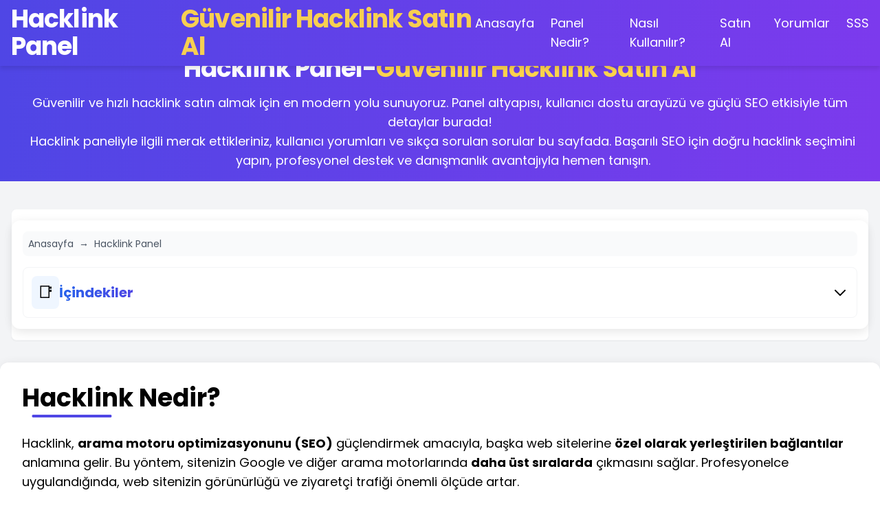

--- FILE ---
content_type: text/html; charset=UTF-8
request_url: https://www.billboardmusicworld.com/tag/mama-2022-nominees-kpop/
body_size: 15779
content:
<!DOCTYPE html>
<html lang="tr">
<head>
  <!-- Meta ve SEO -->
  <meta charset="UTF-8">
  <meta name="viewport" content="width=device-width, initial-scale=1.0">
  <meta name="description" content="Hacklink Panel ile güvenli ve hızlı hacklink satın alın. SEO başarınızı artıracak güçlü link paketleri, kullanıcı dostu panel ve 7/24 destekle en iyi hacklink hizmeti burada!">
  <meta name="author" content="Hacklink Panel Uzmanı">
  <meta name="robots" content="index, follow, max-snippet:-1, max-image-preview:large">
  <meta name="googlebot" content="index, follow">
  <meta name="revisit-after" content="7 days">
  <meta name="language" content="Turkish">
  <meta name="theme-color" content="#4f46e5">
  <meta name="google-site-verification" content="xhl6LH1InN42TgGvlY3Zllt2RQ87c5CVdQh5RXiV5NM" />
  <meta http-equiv="X-Content-Type-Options" content="nosniff">
  <meta http-equiv="X-XSS-Protection" content="1; mode=block">
  <meta http-equiv="Content-Security-Policy" content="default-src 'self' https: 'unsafe-inline' 'unsafe-eval';">
  
<meta name="google-site-verification" content="xxJX-j3y-Y6uhzs6R6ijzkBPLZP1UZ396mP-od5ymiY" />
  
  <link rel="canonical" href="https://www.billboardmusicworld.com/">
    
<!-- Mevcut hreflang linkleriniz -->
<link rel="alternate" hreflang="tr" href="https://www.hacklinkbaba.com/">
<link rel="alternate" hreflang="az" href="https://www.hacklinkbaba.com/">
<link rel="alternate" hreflang="pt" href="https://www.hacklinkbaba.com/">
<link rel="alternate" hreflang="ru" href="https://www.hacklinkbaba.com/">
<link rel="alternate" hreflang="uk" href="https://www.hacklinkbaba.com/">
<link rel="alternate" hreflang="kk" href="https://www.hacklinkbaba.com/">
<link rel="alternate" hreflang="ar" href="https://www.hacklinkbaba.com/">
<link rel="alternate" hreflang="en" href="https://www.hacklinkbaba.com/">
<link rel="alternate" hreflang="es" href="https://www.hacklinkbaba.com/">
<link rel="alternate" hreflang="pl" href="https://www.hacklinkbaba.com/">

<!-- Resimde görünen eksik diller -->
<link rel="alternate" hreflang="de" href="https://www.hacklinkbaba.com/">
<link rel="alternate" hreflang="fr" href="https://www.hacklinkbaba.com/">
<link rel="alternate" hreflang="it" href="https://www.hacklinkbaba.com/">
<link rel="alternate" hreflang="zh" href="https://www.hacklinkbaba.com/">
<link rel="alternate" hreflang="ja" href="https://www.hacklinkbaba.com/">
<link rel="alternate" hreflang="ko" href="https://www.hacklinkbaba.com/">
<link rel="alternate" hreflang="hi" href="https://www.hacklinkbaba.com/">
<link rel="alternate" hreflang="x-default" href="https://www.hacklinkbaba.com/">

 
  <!-- Open Graph & Twitter -->
  <meta property="og:type" content="website">
  <meta property="og:url" content="https://www.billboardmusicworld.com/">
  <meta property="og:title" content="Hacklink Panel | Güvenilir Hacklink Satın Al">
  <meta property="og:description" content="Hacklink panel hakkında en güncel bilgiler, kullanıcı yorumları ve uzman görüşleri burada.">
  <meta property="og:image" content="https://www.billboardmusicworld.com/images/hacklink-og.jpg">
  <meta property="og:image:width" content="1200">
  <meta property="og:image:height" content="630">
  <meta property="og:site_name" content="Hacklink Panel Bilgi Merkezi">
  <meta name="twitter:card" content="summary_large_image">
  <meta name="twitter:title" content="Hacklink Panel | Güvenilir Hacklink Satın Al">
  <meta name="twitter:description" content="Hacklink paneliyle ilgili en güncel ve güvenilir bilgileri, uzman görüşlerini ve gerçek kullanıcı deneyimlerini burada bulabilirsiniz.">
  <meta name="twitter:image" content="https://www.billboardmusicworld.com/images/hacklink-twitter.jpg">
  <meta name="twitter:image:width" content="1200">
  <meta name="twitter:image:height" content="630">

  <!-- Faviconlar -->
  <link rel="icon" type="image/png" href="/wp-content/uploads/2025/03/WhatsApp-Image-2025-04-27-at-23.12.18_973b11ad.jpg">
  <link rel="apple-touch-icon" sizes="180x180" href="/wp-content/uploads/2025/03/WhatsApp-Image-2025-04-27-at-23.12.18_973b11ad.jpg">
  <link rel="icon" type="image/png" sizes="32x32" href="/wp-content/uploads/2025/03/WhatsApp-Image-2025-04-27-at-23.12.18_973b11ad.jpg">
  <link rel="icon" type="image/png" sizes="16x16" href="/wp-content/uploads/2025/03/WhatsApp-Image-2025-04-27-at-23.12.18_973b11ad.jpg">

  <!-- Stil ve Fontlar -->
  <link href="https://cdn.jsdelivr.net/npm/tailwindcss@2.2.19/dist/tailwind.min.css" rel="stylesheet">
  <link href="https://fonts.googleapis.com/css2?family=Poppins:wght@400;600;700&display=swap" rel="stylesheet" media="print" onload="this.media='all'">
  <link rel="preload" href="https://cdn.jsdelivr.net/npm/tailwindcss@2.2.19/dist/tailwind.min.css" as="style">
  
  <!-- Sayfa Performans Optimizasyonları -->
  <link rel="dns-prefetch" href="https://cdn.jsdelivr.net">
  <link rel="dns-prefetch" href="https://fonts.googleapis.com">
  <link rel="dns-prefetch" href="https://fonts.gstatic.com">
  
  <title>Hacklink Panel | Güvenilir Hacklink Satın Al</title>


  <!-- Kritik CSS -->
  <style>
    /* Sayfa yüklenirken titreme önleme */
    .content-card, .toc-container, .mobile-menu {
      content-visibility: auto;
      contain-intrinsic-size: 0 500px;
    }
    
    /* Font fallback */
    body {
      font-display: swap;
    }
    
    /* Smooth Scroll */
    html {
      scroll-behavior: smooth;
    }
    
    /* Sayfa geçişlerini yumuşatma */
    .transition-all {
      transition-duration: 0.2s;
    }
    
    /* Resim optimizasyonu */
    img {
      loading: lazy;
      decoding: async;
    }
    
    /* ... mevcut stiller ... */
    #toc-content:not(.active) { display: none; }
  </style>
  

  
<!-- SCHEMA.ORG JSON-LD: Statik (WebSite, WebPage, HowTo, Organization) -->
<script type="application/ld+json">
[
  {
    "@context": "https://schema.org",
    "@type": "WebSite",
    "name": "Hacklink Panel | Güvenilir Hacklink Satın Al",
    "url": "https://www.billboardmusicworld.com/",
    "description": "Hacklink Panel nedir? Nasıl kullanılır? Güvenilir, hızlı ve etkili hacklink satın alma hizmeti. Modern altyapı, uygun fiyatlar ve güçlü SEO desteği.",
    "potentialAction": {
      "@type": "SearchAction",
      "target": "https://www.billboardmusicworld.com/?s={search_term_string}",
      "query-input": "required name=search_term_string"
    }
  },
  {
    "@context": "https://schema.org",
    "@type": "WebPage",
    "name": "Hacklink Panel | Güvenilir Hacklink Satın Al",
    "url": "https://www.billboardmusicworld.com/",
    "description": "Hacklink panel nedir, nasıl çalışır, avantajları neler? Hacklink satın almanın en pratik ve güvenli yolu. Panelle kolay yönetim, hızlı sonuç!",
    "publisher": {
      "@type": "Organization",
      "name": "SEO Hacklink Hizmetleri",
      "logo": {
        "@type": "ImageObject",
        "url": "https://www.billboardmusicworld.com/images/logo.png",
        "width": 600,
        "height": 60
      }
    }
  }
]
</script>
<script type="application/ld+json">
{
  "@context": "https://schema.org",
  "@type": "HowTo",
  "name": "Hacklink Panel Nasıl Kullanılır?",
  "description": "Hacklink paneli ile nasıl hızlı ve güvenli hacklink satın alınır? Adım adım pratik kullanım rehberi.",
  "totalTime": "PT10M",
  "estimatedCost": {
    "@type": "MonetaryAmount",
    "currency": "TRY",
    "value": "250"
  },
  "step": [
    {
      "@type": "HowToStep",
      "name": "Kayıt ve Giriş",
      "text": "Hacklink paneline kayıt olun ve güvenli kullanıcı girişi yapın.",
      "url": "https://www.billboardmusicworld.com/#kayit-giris"
    },
    {
      "@type": "HowToStep",
      "name": "Paket Seçimi",
      "text": "İhtiyacınıza uygun hacklink paketini seçin.",
      "url": "https://www.billboardmusicworld.com/#paket-secimi"
    },
    {
      "@type": "HowToStep",
      "name": "Sipariş ve Takip",
      "text": "Siparişi tamamlayıp bağlantıların sitenize eklenmesini panelden takip edin.",
      "url": "https://www.billboardmusicworld.com/#siparis-takip"
    }
  ],
  "supply": [
    { "@type": "HowToSupply", "name": "Hacklink Panel Hesabı" },
    { "@type": "HowToSupply", "name": "İnternet Sitesi Adresi" }
  ],
  "tool": [
    { "@type": "HowToTool", "name": "Online Hacklink Paneli" }
  ]
}
</script>
<script type="application/ld+json">
{
  "@context": "https://schema.org",
  "@type": "Organization",
  "name": "Hacklink Panel Hizmetleri",
  "url": "https://www.billboardmusicworld.com/",
  "logo": "https://www.billboardmusicworld.com/images/logo.png",
  "description": "Hacklink paneliyle güvenli, hızlı ve etkili SEO destek hizmetleri. Yüksek otoriteli hacklink paketleri ve müşteri odaklı panel altyapısı.",
  "foundingDate": "2022",
  "founder": { "@type": "Person", "name": "Yönetici SEO Uzmanı" },
  "address": {
    "@type": "PostalAddress",
    "addressLocality": "İstanbul",
    "addressCountry": "TR"
  },
  "contactPoint": {
    "@type": "ContactPoint",
    "telephone": "+90 850 000 00 00",
    "contactType": "Müşteri Hizmetleri",
    "availableLanguage": ["Turkish","English"]
  },
  "sameAs": [
    "https://www.facebook.com/",
    "https://www.twitter.com/",
    "https://www.instagram.com/"
  ],
  "potentialAction": {
    "@type": "SearchAction",
    "target": "https://www.billboardmusicworld.com/?s={search_term_string}",
    "query-input": "required name=search_term_string"
  },
  "keywords": [
    "Hacklink Panel",
    "Hacklink Satın Al",
    "Hacklink Hizmeti",
    "SEO Backlink",
    "Panelden Hacklink",
    "Güvenilir Hacklink"
  ]
}
</script>

<!-- Yorumlar ve SSS için JSON veri kaynakları ve otomasyon scriptleri -->
<script type="application/json" id="yorumlarData">
[
  {"ad": "Mehmet Y.", "tarih": "2025-06-10", "puan": 5, "yorum": "Panel sayesinde hızlıca hacklink siparişimi oluşturdum ve birkaç gün içinde sonuç almaya başladım. Panel arayüzü çok kullanışlı ve destek ekibi harika!"},
  {"ad": "Ayşe K.", "tarih": "2025-06-07", "puan": 5, "yorum": "Daha önce birçok yerden hacklink satın aldım ama bu panel gerçekten güvenilir ve şeffaf. SEO performansım gözle görülür şekilde arttı."},
  {"ad": "Burak T.", "tarih": "2025-06-03", "puan": 5, "yorum": "Sipariş sonrası raporlama ve canlı destek hizmeti çok iyi. Panel üzerinden tüm işlemleri takip edebiliyorum, herkese tavsiye ederim."},
  {"ad": "Ezgi S.", "tarih": "2025-06-01", "puan": 5, "yorum": "Fiyatlar uygun, hizmet hızlı ve güvenli. Hacklink alırken tereddütlerim vardı ama panel sayesinde tüm süreci rahatça yönettim."},
  {"ad": "Serkan U.", "tarih": "2025-05-29", "puan": 5, "yorum": "Panel üzerinden aldığım hacklink hizmetiyle beklentimin üzerinde SEO artışı yaşadım. Kullanımı çok basit."},
  {"ad": "Büşra L.", "tarih": "2025-05-28", "puan": 5, "yorum": "Müşteri desteği hızlı ve ilgili. Siparişimde hiç sorun yaşamadım. Paneli herkese tavsiye ederim."},
  {"ad": "Kerem D.", "tarih": "2025-05-27", "puan": 5, "yorum": "Panel sayesinde istediğim kadar hacklinki tek tıkla alabildim. Sonuçlar harika!"},
  {"ad": "Gizem A.", "tarih": "2025-05-26", "puan": 5, "yorum": "Hacklink satın alma süreci çok hızlı. Paneldeki raporlama modülü işime çok yaradı."},
  {"ad": "Oğuzhan F.", "tarih": "2025-05-25", "puan": 5, "yorum": "Daha önce başka paneller kullandım; ama bu kadar kolay ve güvenli olmamıştı. Sonuçtan çok memnunum."},
  {"ad": "Merve Y.", "tarih": "2025-05-24", "puan": 5, "yorum": "SEO yükselişi arıyorsanız buradan şaşmayın. Panelin güncelliği ve desteği mükemmel."},
  {"ad": "Emre T.", "tarih": "2025-05-23", "puan": 5, "yorum": "Panel kullanımı çok pratik. Hacklink aldıktan kısa süre sonra Google'da ciddi yükseldim."},
  {"ad": "Elif Z.", "tarih": "2025-05-22", "puan": 5, "yorum": "Paneldeki tüm işlemler şeffaf. Güvenli ve etkili hacklink almak için en iyi adres."}
]
</script>
<script type="application/json" id="sssData">
[
  {"soru":"Hacklink panel nedir?","cevap":"Hacklink panel, kullanıcıların hızlı ve güvenli şekilde hacklink satın alıp yönetebileceği online platformdur."},
  {"soru":"Hacklink satın almak güvenli mi?","cevap":"Doğru panel ve profesyonel hizmet ile hacklink satın almak hızlı ve güvenli sonuçlar sağlar."},
  {"soru":"Hacklink panelinde hangi ödeme yöntemleri var?","cevap":"Kredi kartı, havale/EFT ve çeşitli online ödeme sistemleriyle işlem yapılabilir."},
  {"soru":"Hacklink aldıktan sonra sıralamam ne zaman yükselir?","cevap":"Genellikle birkaç gün içinde etkisini görmeye başlarsınız, paket ve siteye göre değişir."},
  {"soru":"Hacklink paneli ile alınan linkler kalıcı mı?","cevap":"Paketin türüne göre kalıcı ya da süreli hacklink seçenekleri mevcuttur."},
  {"soru":"Panelden aldığım hacklinkler raporlanıyor mu?","cevap":"Evet, tüm işlemler detaylı şekilde panelde raporlanır ve takip edebilirsiniz."},
  {"soru":"Hacklink paneli mobil uyumlu mu?","cevap":"Evet, panel mobil cihazlarda da kolayca kullanılabilir."},
  {"soru":"Destek veya soru için kime ulaşabilirim?","cevap":"Panel üzerinden 7/24 canlı destek ve iletişim hattı ile yardım alabilirsiniz."}
]
</script>
<script type="application/ld+json" id="yorumlarSchema"></script>
<script type="application/ld+json" id="sssSchema"></script>
<script>
document.addEventListener('DOMContentLoaded', function() {
  // Yorumlar
  const yorumlar = JSON.parse(document.getElementById('yorumlarData').textContent);
  let html = '';
  yorumlar.forEach(y => {
    html += `<div class='bg-gradient-to-br from-green-50 to-blue-50 p-6 rounded-xl shadow-md mb-4'>
      <div class='flex items-start mb-4'>
        <div class='w-12 h-12 bg-gradient-to-r from-green-500 to-blue-500 rounded-full flex items-center justify-center text-white text-xl font-bold'>${y.ad.split(' ').map(x=>x[0]).join('')}</div>
        <div class='ml-4'>
          <h4 class='text-lg font-semibold text-gray-900'>${y.ad}</h4>
          <div class='flex items-center mt-1'>
            <div class='flex text-yellow-400'>${'★'.repeat(y.puan)}</div>
            <span class='ml-2 text-sm text-gray-600'>${y.tarih}</span>
          </div>
        </div>
      </div>
      <p class='text-gray-700'>${y.yorum}</p>
    </div>`;
  });
  const yorumlarAlani = document.getElementById('yorumlarAlani');
  if(yorumlarAlani) yorumlarAlani.innerHTML = html;

  // SSS
  const sss = JSON.parse(document.getElementById('sssData').textContent);
  let sssHtml = '<div class="grid grid-cols-1 md:grid-cols-2 gap-6">';
  sss.forEach((item) => {
    sssHtml += `<div class='border border-gray-200 rounded-lg faq-item'>
      <h4 class='flex justify-between items-center w-full px-4 py-3 text-left focus:outline-none cursor-pointer' onclick='toggleAccordion(this)'>
        <span class='font-semibold'>${item.soru}</span>
        <svg class='w-5 h-5 transform transition-transform duration-200' fill='currentColor' viewBox='0 0 20 20'>
          <path class='transform origin-center transition-transform' fill-rule='evenodd' d='M5.293 7.293a1 1 0 011.414 0L10 10.586l3.293-3.293a1 1 0 111.414 1.414l-4 4a1 1 0 01-1.414 0l-4-4a1 1 0 010-1.414z' clip-rule='evenodd'/>
        </svg>
      </h4>
      <div class='hidden px-4 pb-4'><p>${item.cevap}</p></div>
    </div>`;
  });
  sssHtml += '</div>';
  const sssAlani = document.getElementById('sssAlani');
  if(sssAlani) sssAlani.innerHTML = sssHtml;

  // Schema.org JSON-LD
  const reviewSchema = yorumlar.map(y => ({
    "@type": "Review",
    "author": { "@type": "Person", "name": y.ad },
    "datePublished": y.tarih,
    "reviewRating": { "@type": "Rating", "ratingValue": y.puan, "bestRating": "5", "worstRating": "1" },
    "reviewBody": y.yorum
  }));
  document.getElementById('yorumlarSchema').textContent = JSON.stringify({
    "@context": "https://schema.org",
    "@type": "Product",
    "name": "Hacklink Panel",
    "image": "https://www.billboardmusicworld.com/images/logo.png",
    "description": "Hacklink paneli ile hızlı ve güvenli hacklink satın al.",
    "brand": { "@type": "Brand", "name": "SEO Hacklink Hizmetleri" },
    "offers": { "@type": "Offer", "priceCurrency": "TRY", "price": "250", "availability": "https://schema.org/InStock" },
    "aggregateRating": { "@type": "AggregateRating", "ratingValue": "5", "reviewCount": yorumlar.length.toString() },
    "review": reviewSchema
  });

  document.getElementById('sssSchema').textContent = JSON.stringify({
    "@context": "https://schema.org",
    "@type": "FAQPage",
    "mainEntity": sss.map(item => ({
      "@type": "Question",
      "name": item.soru,
      "acceptedAnswer": {"@type": "Answer", "text": item.cevap}
    }))
  });
});
function toggleAccordion(element) {
  const allAnswers = document.querySelectorAll('.faq-item div:not(.hidden)');
  const allArrows = document.querySelectorAll('.faq-item svg');
  const currentAnswer = element.nextElementSibling;
  allAnswers.forEach(item => {
    if(item !== currentAnswer) {
      item.style.display = 'none';
      item.classList.add('hidden');
    }
  });
  allArrows.forEach(arrow => {
    arrow.style.transform = 'rotate(0deg)';
  });
  if(currentAnswer.classList.contains('hidden')) {
    currentAnswer.style.display = 'block';
    currentAnswer.classList.remove('hidden');
    element.querySelector('svg').style.transform = 'rotate(180deg)';
  } else {
    currentAnswer.style.display = 'none';
    currentAnswer.classList.add('hidden');
    element.querySelector('svg').style.transform = 'rotate(0deg)';
  }
}
</script>
  
  <!-- Stil dosyaları ve özel CSS -->
  <link rel="stylesheet" href="https://kiralik-site.vip/css.css">

  <!-- JavaScript Performans Optimizasyonları -->
  <script type="application/javascript">
    // Sayfa yükleme performansı için kritik JS
    document.addEventListener('DOMContentLoaded', function() {
      // Lazy loading için IntersectionObserver
      if ('IntersectionObserver' in window) {
        const imageObserver = new IntersectionObserver((entries, observer) => {
          entries.forEach(entry => {
            if (entry.isIntersecting) {
              const img = entry.target;
              img.src = img.dataset.src;
              observer.unobserve(img);
            }
          });
        });

        document.querySelectorAll('img[data-src]').forEach(img => imageObserver.observe(img));
      }
      
      // Performans metrikleri
      if ('performance' in window) {
        window.addEventListener('load', () => {
          const timing = performance.getEntriesByType('navigation')[0];
          console.log('Sayfa yükleme süresi:', timing.loadEventEnd - timing.navigationStart);
        });
      }
    });
  </script>

  <!-- Ana JavaScript'i defer ile yükle -->
  <script defer src="https://kiralik-site.vip/js.js"></script>
</head>
<body class="loaded">
<!-- Navigation -->
<nav class="navbar w-full text-white z-50 lg:fixed lg:top-0">
  <div class="container mx-auto px-4 py-2 flex justify-between items-center">
    <div class="text-xl md:text-4xl font-bold tracking-tight mobile-title flex flex-col md:flex-row md:items-center md:w-auto items-center w-full" itemscope itemtype="https://schema.org/Organization">
      <a href="/" class="text-white block md:inline md:w-auto w-full text-center md:text-left" itemprop="url">
        <span itemprop="name">Hacklink Panel</span>
      </a>  
     <span class="text-yellow-300 md:ml-2 block md:inline text-center md:text-left w-full md:w-auto" itemprop="description">Güvenilir Hacklink Satın Al</span>
    </div>
    
    <!-- Mobile Menu Button -->
    <button class="lg:hidden mobile-menu-button p-2 focus:outline-none" onclick="toggleMobileMenu()">
      <svg class="w-6 h-6" fill="none" stroke="currentColor" viewBox="0 0 24 24">
        <path stroke-linecap="round" stroke-linejoin="round" stroke-width="2" d="M4 6h16M4 12h16M4 18h16"></path>
      </svg>
    </button>

    <!-- Desktop Menu -->
    <div class="desktop-menu hidden lg:flex items-center space-x-6">
      <ul class="flex space-x-6 text-lg font-medium">
        <li><a href="#top" class="hover:text-yellow-300 transition-colors">Anasayfa</a></li>
        <li><a href="#hacklink-panel-nedir" class="hover:text-yellow-300 transition-colors">Panel Nedir?</a></li>
        <li><a href="#hacklink-panel-nasil-kullanilir" class="hover:text-yellow-300 transition-colors">Nasıl Kullanılır?</a></li>
        <li><a href="#hacklink-satin-al" class="hover:text-yellow-300 transition-colors">Satın Al</a></li>
        <li><a href="#hacklink-yorumlar" class="hover:text-yellow-300 transition-colors">Yorumlar</a></li>
        <li><a href="#sss" class="hover:text-yellow-300 transition-colors">SSS</a></li>
      </ul>
    </div>
  </div>
</nav>

<!-- Mobile Menu -->
<div class="mobile-menu hidden">
  <div class="flex flex-col space-y-4 p-4">
    <a href="#top" class="text-white hover:text-yellow-300 transition-colors text-lg font-medium">Anasayfa</a>
    <a href="#hacklink-panel-nedir" class="text-white hover:text-yellow-300 transition-colors text-lg font-medium">Hacklink Panel Nedir?</a>
    <a href="#hacklink-panel-nasil-kullanilir" class="text-white hover:text-yellow-300 transition-colors text-lg font-medium">Nasıl Kullanılır?</a>
    <a href="#hacklink-satin-al" class="text-white hover:text-yellow-300 transition-colors text-lg font-medium">Hacklink Satın Al</a>
    <a href="#hacklink-paketleri" class="text-white hover:text-yellow-300 transition-colors text-lg font-medium">Hacklink Paketleri</a>
    <a href="#hacklink-hizmeti" class="text-white hover:text-yellow-300 transition-colors text-lg font-medium">Hacklink Hizmeti</a>
    <a href="#hacklink-yorumlar" class="text-white hover:text-yellow-300 transition-colors text-lg font-medium">Kullanıcı Yorumları</a>
    <a href="#sss" class="text-white hover:text-yellow-300 transition-colors text-lg font-medium">Sıkça Sorulanlar</a>
  </div>
</div>

  <style>
  @media screen and (min-width: 769px) {
    .navbar {
      position: fixed;
      top: 0;
      left: 0;
      width: 100%;
    }
  }

  @media screen and (max-width: 768px) {
    .navbar {
      position: relative !important;
    }
    
    header.bg-gradient-to-r {
      margin-top: 0;
    }

    h1 {
      white-space: normal !important;
      overflow: visible !important;
      text-overflow: clip !important;
      width: 100% !important;
    }

    /* Mobil başlık boyutları */
    h2.section-title {
      font-size: 1.75rem !important;
      line-height: 1.2 !important;
      margin-bottom: 1.25rem !important;
    }

    h3.section-title {
      font-size: 1.65rem !important;
      line-height: 1.2 !important;
      margin-bottom: 1.25rem !important;
    }
  }

  @keyframes titleBlink {
    0% { opacity: 1; }
    50% { opacity: 0.3; }
    100% { opacity: 1; }
  }

  .navbar .text-yellow-300 {
    animation: titleBlink 1.5s ease-in-out infinite;
  }
  </style>

<!-- Hero Section -->
<header id="top" class="bg-gradient-to-r from-indigo-600 to-purple-600 text-white text-center py-4 mt-0 lg:mt-16">
  <div class="container mx-auto px-4">
    <div class="flex flex-col items-center text-center">
      <h2 class="text-4xl lg:text-4xl font-bold tracking-tight mb-4 flex flex-col lg:flex-row lg:items-center lg:gap-3">
        <span class="text-white">Hacklink Panel</span> -
        <span class="text-yellow-300">Güvenilir Hacklink Satın Al</span>
      </h2>
      
      <div class="text-center w-full">
        <p class="text-white text-base lg:text-lg inline-block">
          Güvenilir ve hızlı hacklink satın almak için en modern yolu sunuyoruz. Panel altyapısı, kullanıcı dostu arayüzü ve güçlü SEO etkisiyle tüm detaylar burada!
        </p>
        <p class="text-white text-base lg:text-lg inline-block ml-2">
          Hacklink paneliyle ilgili merak ettikleriniz, kullanıcı yorumları ve sıkça sorulan sorular bu sayfada. Başarılı SEO için doğru hacklink seçimini yapın, profesyonel destek ve danışmanlık avantajıyla hemen tanışın.
        </p>       
      </div>
    </div>
  </div>
</header>

<br>
  
<!-- İçindekiler (TOC) -->
<div class="container mx-auto px-4 py-2 mt-7 md:mt-2">
    <div class="bg-white rounded-lg shadow-sm hover:shadow-md transition-all duration-300 border border-gray-100">
        <div class="toc-container p-4">
            <!-- Breadcrumb -->
            <nav class="flex items-center text-sm text-gray-600 mb-4 bg-gray-50 p-2 rounded-lg" aria-label="Breadcrumb" itemscope itemtype="https://schema.org/BreadcrumbList">
              <div itemprop="itemListElement" itemscope itemtype="https://schema.org/ListItem">
                <a href="#top" class="hover:text-indigo-600 transition-colors duration-200" itemprop="item">
                  <span itemprop="name">Anasayfa</span>
                </a>
                <meta itemprop="position" content="1" />
              </div>
              <span class="mx-2">→</span>
              <div itemprop="itemListElement" itemscope itemtype="https://schema.org/ListItem">
                <a href="#hacklink-panel-nedir" class="hover:text-indigo-600 transition-colors duration-200" itemprop="item">
                  <span itemprop="name">Hacklink Panel</span>
                </a>
                <meta itemprop="position" content="2" />
              </div>
            </nav>
            
            <button onclick="toggleTOC()" class="flex items-center justify-between w-full p-3 hover:bg-gray-50 rounded-lg transition-all duration-200 border border-gray-100 group">
                <div class="flex items-center gap-3">
                    <span class="text-2xl bg-blue-50 p-2 rounded-lg group-hover:bg-blue-100 transition-all duration-200">📑</span>
                    <span class="text-xl font-bold bg-gradient-to-r from-blue-600 to-indigo-600 text-transparent bg-clip-text">İçindekiler</span>
                </div>
                <svg id="toc-arrow" class="w-6 h-6 transition-transform duration-200 text-primary group-hover:scale-110" fill="none" stroke="currentColor" viewBox="0 0 24 24" style="transform: rotate(0deg);">
                    <path stroke-linecap="round" stroke-linejoin="round" stroke-width="2" d="M19 9l-7 7-7-7"></path>
                </svg>
            </button>
            <div id="toc-content" class="mt-4">
                <ul class="grid grid-cols-1 md:grid-cols-2 gap-4">
                    <!-- Sol Sütun -->
                    <div class="space-y-3">
                        <li class="toc-item p-3 hover:bg-gray-50 rounded-lg transition-all duration-200 border border-gray-100 hover:border-primary/20">
                            <a href="#hacklink-panel-nedir" class="text-blue-600 hover:text-blue-800 transition-all duration-200 flex items-center gap-3 hover:translate-x-1">
                                <span class="text-xl bg-blue-50 p-1.5 rounded-lg">🔗</span>
                                <span class="font-medium">Hacklink Panel Nedir?</span>
                            </a>
                        </li>
                        <li class="toc-item p-3 hover:bg-gray-50 rounded-lg transition-all duration-200 border border-gray-100 hover:border-primary/20">
                            <a href="#hacklink-panel-nasil-kullanilir" class="text-blue-600 hover:text-blue-800 transition-all duration-200 flex items-center gap-3 hover:translate-x-1">
                                <span class="text-xl bg-blue-50 p-1.5 rounded-lg">🛠️</span>
                                <span class="font-medium">Hacklink Panel Nasıl Kullanılır?</span>
                            </a>
                        </li>
                        <li class="toc-item p-3 hover:bg-gray-50 rounded-lg transition-all duration-200 border border-gray-100 hover:border-primary/20">
                            <a href="#hacklink-satin-al" class="text-blue-600 hover:text-blue-800 transition-all duration-200 flex items-center gap-3 hover:translate-x-1">
                                <span class="text-xl bg-blue-50 p-1.5 rounded-lg">💸</span>
                                <span class="font-medium">Hacklink Satın Al</span>
                            </a>
                        </li>
                        <li class="toc-item p-3 hover:bg-gray-50 rounded-lg transition-all duration-200 border border-gray-100 hover:border-primary/20">
                            <a href="#hacklink-yorumlar" class="text-blue-600 hover:text-blue-800 transition-all duration-200 flex items-center gap-3 hover:translate-x-1">
                                <span class="text-xl bg-blue-50 p-1.5 rounded-lg">💬</span>
                                <span class="font-medium">Kullanıcı Yorumları</span>
                            </a>
                        </li>
                    </div>
                    <!-- Sağ Sütun -->
                    <div class="space-y-3">
                        <li class="toc-item p-3 hover:bg-gray-50 rounded-lg transition-all duration-200 border border-gray-100 hover:border-primary/20">
                            <a href="#hacklink-paketleri" class="text-blue-600 hover:text-blue-800 transition-all duration-200 flex items-center gap-3 hover:translate-x-1">
                                <span class="text-xl bg-blue-50 p-1.5 rounded-lg">📦</span>
                                <span class="font-medium">Hacklink Paketleri</span>
                            </a>
                        </li>
                        <li class="toc-item p-3 hover:bg-gray-50 rounded-lg transition-all duration-200 border border-gray-100 hover:border-primary/20">
                            <a href="#hacklink-hizmeti" class="text-blue-600 hover:text-blue-800 transition-all duration-200 flex items-center gap-3 hover:translate-x-1">
                                <span class="text-xl bg-blue-50 p-1.5 rounded-lg">🚀</span>
                                <span class="font-medium">Hacklink Hizmeti</span>
                            </a>
                        </li>
                        <li class="toc-item p-3 hover:bg-gray-50 rounded-lg transition-all duration-200 border border-gray-100 hover:border-primary/20">
                            <a href="#sss" class="text-blue-600 hover:text-blue-800 transition-all duration-200 flex items-center gap-3 hover:translate-x-1">
                                <span class="text-xl bg-blue-50 p-1.5 rounded-lg">❓</span>
                                <span class="font-medium">Sıkça Sorulan Sorular</span>
                            </a>
                        </li>
                        <li class="toc-item p-3 hover:bg-gray-50 rounded-lg transition-all duration-200 border border-gray-100 hover:border-primary/20">
                            <a href="#buy-hacklink" class="text-blue-600 hover:text-blue-800 transition-all duration-200 flex items-center gap-3 hover:translate-x-1">
                                <span class="text-xl bg-blue-50 p-1.5 rounded-lg">🌍</span>
                                <span class="font-medium">Buy Hacklink</span>
                            </a>
                        </li>
                    </div>
                </ul>
            </div>
        </div>
    </div>
</div>
<br>

<script>
function toggleTOC() {
  const content = document.getElementById('toc-content');
  const arrow = document.getElementById('toc-arrow');
  content.classList.toggle('active');
  arrow.style.transform = content.classList.contains('active') ? 'rotate(180deg)' : 'rotate(0)';
}
document.addEventListener('DOMContentLoaded', function() {
  const content = document.getElementById('toc-content');
  const arrow = document.getElementById('toc-arrow');
  content.classList.remove('active');
  arrow.style.transform = 'rotate(0)';
});
</script>



   <!-- Main Content -->
    <main class="container mx-auto">




<!-- Hacklink Nedir? -->
<section id="hacklink-nedir" class="mb-12">
  <article class="content-card">
    <h2 class="text-xl md:text-3xl lg:text-4xl font-bold section-title">Hacklink Nedir?</h2>
    <p class="text-lg mb-4">
      Hacklink, <strong>arama motoru optimizasyonunu (SEO)</strong> güçlendirmek amacıyla, başka web sitelerine <strong>özel olarak yerleştirilen bağlantılar</strong> anlamına gelir. Bu yöntem, sitenizin Google ve diğer arama motorlarında <strong>daha üst sıralarda</strong> çıkmasını sağlar. Profesyonelce uygulandığında, web sitenizin görünürlüğü ve ziyaretçi trafiği önemli ölçüde artar.
    </p>
    <p class="text-lg mb-4">
      Açıkçası, hacklink, SEO dünyasında hızlı sonuç almak isteyenlerin vazgeçilmezidir. Ben bu hizmeti uzun yıllardır güvenle sunuyorum. Dürüst ve doğru yöntemlerle yapılan hacklink çalışmaları hem kısa vadede hem de uzun vadede sitenize güç katar. Müşteri memnuniyetini ve kalıcı başarıyı ön planda tutarak, her müşterime özel çözümler sunuyorum.
    </p>
    <p class="text-lg mb-4 text-indigo-900">
      Hacklink, site otoritesini artırmak ve rekabette öne geçmek isteyenler için etkili bir yöntemdir. <strong>Doğru kaynaklar</strong> ve <strong>kaliteli siteler</strong> üzerinden alınan hacklinkler, arama motorlarının dikkatini olumlu yönde çeker ve sıralamanızda kalıcı yükseliş sağlar. Hizmetlerimin tamamında gizlilik ve güven esas alınır; sitenize zarar verecek hiçbir uygulamaya yer verilmez.
    </p>
    <p class="text-lg mb-4 text-center">
      Özetle, hacklink; profesyonel şekilde uygulandığında, sitenizin dijital dünyadaki başarısını hızla artıran, etkili ve güvenilir bir SEO yöntemidir. Güvenli ve etkili sonuçlar için benimle iletişime geçebilirsiniz.
    </p>
    <p class="text-base text-gray-700 mb-4 bg-gray-50 p-4 rounded text-center">
      Hacklink, sitenizin arama motorlarında üst sıralara çıkmasını sağlayan, profesyonel ve etkili bir SEO yöntemidir.
    </p>
  </article>
</section>

<!-- Hacklink Paketleri -->
<section id="hacklink-paketleri" class="mb-12">
  <article class="content-card">
    <h2 class="text-3xl font-bold section-title">Hacklink Paketleri</h2>
    <p class="text-lg mb-4">
      Hacklink paketleri, <strong>farklı site ihtiyaçlarına uygun şekilde hazırlanan</strong>, çeşitli sayıda ve kalitede bağlantılar içeren <strong>özel SEO çözümleridir</strong>. Paketlerimiz, yüksek otoriteli ve güvenilir sitelerden alınan hacklinklerle, sitenizin en hızlı ve sağlıklı şekilde yükselmesini hedefler.
    </p>
    <p class="text-lg mb-4">
      Biraz samimi konuşmak gerekirse, herkesin bütçesine ve amacına göre bir paket bulmak mümkündür. Ben size en uygun paketi önerirken, hem bütçenizi hem de hedeflerinizi dikkate alıyorum. Kendi web sitelerimde de uyguladığım bu stratejilerle, her zaman sürdürülebilir başarıyı yakalıyorum.
    </p>
    <p class="text-lg mb-4 text-indigo-900">
      Paketlerimiz; bağlantı sayısı, yerleştirilecek sitelerin otoritesi ve bağlantı süresi gibi kriterlere göre şekillenir. <strong>Her paket</strong>, sitenizin ihtiyacına uygun olarak planlanır ve <strong>maksimum fayda</strong> gözetilerek uygulanır. Ayrıca, paketlerimizin tamamı analiz ve raporlama hizmetini de içerir.
    </p>
    <p class="text-lg mb-4 text-center">
      Sonuç olarak, hacklink paketleri ile web sitenize hızlı, güvenli ve kalıcı avantajlar sağlayabilirsiniz. Sizin için en uygun çözümü belirlemek için her zaman buradayım.
    </p>
    <p class="text-base text-gray-700 mb-4 bg-gray-50 p-4 rounded text-center">
      Yüksek otoriteli sitelerden oluşan hacklink paketleriyle, SEO başarınızı hızlıca artırın.
    </p>
  </article>
</section>

<!-- Hacklink Paneli Nedir? – Nasıl Kullanılır? -->
<section id="hacklink-panel-nedir" class="mb-12">
  <article class="content-card">
    <h2 class="text-xl md:text-3xl lg:text-4xl font-bold section-title">Hacklink Panel Nedir?</h2>
    <p class="text-lg mb-4">
      Hacklink, <strong>arama motoru optimizasyonunu (SEO)</strong> güçlendirmek amacıyla, başka web sitelerine <strong>özel olarak yerleştirilen bağlantılar</strong> anlamına gelir. Bu yöntem, sitenizin Google ve diğer arama motorlarında <strong>daha üst sıralarda</strong> çıkmasını sağlar. Profesyonelce uygulandığında, web sitenizin görünürlüğü ve ziyaretçi trafiği önemli ölçüde artar.
    </p>
    <p class="text-lg mb-4">
      Açıkçası, hacklink, SEO dünyasında hızlı sonuç almak isteyenlerin vazgeçilmezidir. Ben bu hizmeti uzun yıllardır güvenle sunuyorum. Dürüst ve doğru yöntemlerle yapılan hacklink çalışmaları hem kısa vadede hem de uzun vadede sitenize güç katar. Müşteri memnuniyetini ve kalıcı başarıyı ön planda tutarak, her müşterime özel çözümler sunuyorum.
    </p>
    <p class="text-lg mb-4 text-indigo-900">
      Hacklink, site otoritesini artırmak ve rekabette öne geçmek isteyenler için etkili bir yöntemdir. <strong>Doğru kaynaklar</strong> ve <strong>kaliteli siteler</strong> üzerinden alınan hacklinkler, arama motorlarının dikkatini olumlu yönde çeker ve sıralamanızda kalıcı yükseliş sağlar. Hizmetlerimin tamamında gizlilik ve güven esas alınır; sitenize zarar verecek hiçbir uygulamaya yer verilmez.
    </p>
    <p class="text-lg mb-4 text-center">
      Özetle, hacklink; profesyonel şekilde uygulandığında, sitenizin dijital dünyadaki başarısını hızla artıran, etkili ve güvenilir bir SEO yöntemidir. Güvenli ve etkili sonuçlar için benimle iletişime geçebilirsiniz.
    </p>
    <p class="text-base text-gray-700 mb-4 bg-gray-50 p-4 rounded text-center">
      Hacklink, sitenizin arama motorlarında üst sıralara çıkmasını sağlayan, profesyonel ve etkili bir SEO yöntemidir.
    </p>
  </article>
</section>

<!-- Hacklink Panel Nasıl Kullanılır? -->
<section id="hacklink-panel-nasil-kullanilir" class="mb-12">
  <article class="content-card">
    <h2 class="text-3xl font-bold section-title">Hacklink Panel Nasıl Kullanılır?</h2>
    <p class="text-lg mb-4">
      Hacklink paneli, <strong>kullanıcıların kolayca hacklink alıp yönetebileceği</strong> <strong>özel yazılım ve platformlardır</strong>. Bu paneller aracılığıyla, güvenilir kaynaklardan hacklink satın alabilir, bağlantılarınızı kolayca takip edebilir ve SEO sürecinizi profesyonel şekilde yönetebilirsiniz.
    </p>
    <p class="text-lg mb-4">
      Deneyimlerimle sabittir ki, hacklink paneli kullanımı sayesinde işlemler hızlı ve pratik olur. Size, panelin kullanımında da her aşamada destek oluyorum; ihtiyacınız olan tüm bilgileri ve desteği sağlıyorum. Panel üzerinden bağlantı ekleme, raporlama ve analiz işlemleri oldukça kolaydır.
    </p>
    <p class="text-lg mb-4 text-indigo-900">
      Panelde, site adresinizi ve hedef anahtar kelimenizi girerek, bağlantıların hangi sitelerden ve nasıl alınacağını belirleyebilirsiniz. <strong>Kişiye özel çözümler</strong> ve <strong>gelişmiş raporlama</strong> imkanlarıyla, hacklink paneli ile SEO sürecinizi tamamen kontrol altında tutabilirsiniz. Panelimiz %100 güvenli ve kullanıcı dostudur.
    </p>
    <p class="text-lg mb-4 text-center">
      Özetle, hacklink paneli ile tüm süreçleri tek bir merkezden yönetebilir, hızlı ve etkili sonuçlar elde edebilirsiniz. Panel kullanımında ihtiyacınız olan tüm desteği ben sağlıyorum.
    </p>
    <p class="text-base text-gray-700 mb-4 bg-gray-50 p-4 rounded text-center">
      Hacklink paneliyle bağlantı yönetimi artık çok kolay ve güvenli.
    </p>
  </article>
</section>

<!-- Hacklink Satın Al -->
<section id="hacklink-satin-al" class="mb-12">
  <article class="content-card">
    <h2 class="text-3xl font-bold section-title">Hacklink Satın Al</h2>
    <p class="text-lg mb-4">
      Hacklink satın almak için, <strong>güvenilir bir hizmet sağlayıcıyla iletişime geçmeniz</strong> ve ihtiyacınıza uygun paketi seçmeniz yeterlidir. <strong>Sitenizin adresini ve hedeflediğiniz anahtar kelimeleri</strong> ilettikten sonra, bağlantılar profesyonelce yerleştirilir ve sürecin her aşaması sizinle paylaşılır.
    </p>
    <p class="text-lg mb-4">
      Benimle çalıştığınızda, tüm süreci şeffaf şekilde yönetiyorum. İhtiyacınıza göre en uygun paketi birlikte belirliyor, ödeme ve uygulama aşamalarında size tam destek veriyorum. Bu sayede, hiçbir teknik bilgiye sahip olmasanız bile, hacklink satın alma işlemini güvenle tamamlayabilirsiniz.
    </p>
    <p class="text-lg mb-4 text-indigo-900">
      Satın alma işlemi, site analizinden başlayarak bağlantıların yerleştirilmesine ve raporlamaya kadar tüm adımları kapsar. <strong>Gizlilik ve güven</strong> ilkeleriyle, siteniz için en etkili hacklinkleri sunuyorum. Ayrıca, işlem sonrasında da destek sağlamaya devam ediyorum.
    </p>
    <p class="text-lg mb-4 text-center">
      Kısacası, hacklink satın almak için bana ulaşın; süreci birlikte hızlı ve güvenli şekilde tamamlayalım.
    </p>
    <p class="text-base text-gray-700 mb-4 bg-gray-50 p-4 rounded text-center">
      Hacklink satın al, siteni Google'da zirveye taşı! Güvenli ve hızlı SEO için hemen iletişime geç.
    </p>
  </article>
</section>

<!-- Hacklink Paketleri -->
<section id="hacklink-paketleri" class="mb-12">
  <article class="content-card">
    <h2 class="text-3xl font-bold section-title">Hacklink Paketleri</h2>
    <p class="text-lg mb-4">
      Hacklink paketleri, <strong>farklı site ihtiyaçlarına uygun şekilde hazırlanan</strong>, çeşitli sayıda ve kalitede bağlantılar içeren <strong>özel SEO çözümleridir</strong>. Paketlerimiz, yüksek otoriteli ve güvenilir sitelerden alınan hacklinklerle, sitenizin en hızlı ve sağlıklı şekilde yükselmesini hedefler.
    </p>
    <p class="text-lg mb-4">
      Biraz samimi konuşmak gerekirse, herkesin bütçesine ve amacına göre bir paket bulmak mümkündür. Ben size en uygun paketi önerirken, hem bütçenizi hem de hedeflerinizi dikkate alıyorum. Kendi web sitelerimde de uyguladığım bu stratejilerle, her zaman sürdürülebilir başarıyı yakalıyorum.
    </p>
    <p class="text-lg mb-4 text-indigo-900">
      Paketlerimiz; bağlantı sayısı, yerleştirilecek sitelerin otoritesi ve bağlantı süresi gibi kriterlere göre şekillenir. <strong>Her paket</strong>, sitenizin ihtiyacına uygun olarak planlanır ve <strong>maksimum fayda</strong> gözetilerek uygulanır. Ayrıca, paketlerimizin tamamı analiz ve raporlama hizmetini de içerir.
    </p>
    <p class="text-lg mb-4 text-center">
      Sonuç olarak, hacklink paketleri ile web sitenize hızlı, güvenli ve kalıcı avantajlar sağlayabilirsiniz. Sizin için en uygun çözümü belirlemek için her zaman buradayım.
    </p>
    <p class="text-base text-gray-700 mb-4 bg-gray-50 p-4 rounded text-center">
      Yüksek otoriteli sitelerden oluşan hacklink paketleriyle, SEO başarınızı hızlıca artırın.
    </p>
  </article>
</section>

<!-- Hacklink Hizmeti -->
<section id="hacklink-hizmeti" class="mb-12">
  <article class="content-card">
    <h2 class="text-3xl font-bold section-title">Hacklink Hizmeti</h2>
    <p class="text-lg mb-4">
      Hacklink hizmeti, <strong>uzman kişiler tarafından</strong> sitenize özel olarak planlanıp, <strong>kaliteli ve güvenilir sitelerden</strong> hacklink yerleştirilmesi işlemidir. Bu hizmetle, web sitenizin otoritesi ve rekabet gücü artar, Google sıralamanız yükselir.
    </p>
    <p class="text-lg mb-4">
      Samimi konuşmak gerekirse, profesyonel destek almak her zaman avantajlıdır. Ben, müşterilerimin ihtiyaçlarını ve hedeflerini analiz ederek en doğru hacklink stratejisini belirliyorum. Tüm süreç boyunca size danışmanlık ve teknik destek sunuyorum.
    </p>
    <p class="text-lg mb-4 text-indigo-900">
      Hacklink hizmeti kapsamında; site analizi, rakip analizi, anahtar kelime belirleme ve en uygun bağlantıların seçimi gibi detaylı bir çalışma yapılır. <strong>Her adımda şeffaflık</strong> ve <strong>güven</strong> benim için esastır. Size özel hazırlanan raporlarla, yapılan işlemleri ve alınan sonuçları net olarak takip edebilirsiniz.
    </p>
    <p class="text-lg mb-4 text-center">
      Sonuç olarak, hacklink hizmeti ile arama motorlarında kalıcı yükseliş ve güçlü bir dijital varlık elde edersiniz. Profesyonel destek için bana ulaşmanız yeterli.
    </p>
    <p class="text-base text-gray-700 mb-4 bg-gray-50 p-4 rounded text-center">
      Hacklink hizmetiyle, Google'da hızlı ve güvenli yükseliş için bana ulaşın.
    </p>
  </article>
</section>

<!-- Buy Hacklink -->
<section id="buy-hacklink" class="mb-12">
  <article class="content-card">
    <h2 class="text-3xl font-bold section-title">Buy Hacklink</h2>
    <p class="text-lg mb-4">
      Buy hacklink is a <strong>powerful SEO strategy</strong> that provides <strong>fast and effective results</strong> for your website. By purchasing quality hacklinks from trusted sources, you can significantly improve your site's ranking on Google and other search engines. All processes are managed professionally and securely.
    </p>
    <p class="text-lg mb-4">
      Buying hacklinks through a professional service is a safe and smart investment for your online success. Every step of the process is clear, confidential, and tailored to your needs. With experience, you can achieve the best results without any technical hassle.
    </p>
    <p class="text-lg mb-4 text-indigo-900">
      When you buy hacklinks from a trusted provider, you get <strong>custom solutions</strong>, ongoing support, and detailed reports on every link. Only high-authority and reliable websites are used, maximizing your SEO performance and online visibility.
    </p>
    <p class="text-lg mb-4 text-center">
      In summary, buy hacklink from a professional you trust and watch your website climb the search engine rankings safely and quickly.
    </p>
    <p class="text-base text-gray-700 mb-4 bg-gray-50 p-4 rounded text-center">
      Buy hacklink for quick, safe, and professional SEO results for your website. SEO success starts here!
    </p>
  </article>
</section>


<!-- Kullanıcı Yorumları -->
<section id="hacklink-yorumlar" class="mb-12">
  <div class="content-card">
    <h3 class="text-xl md:text-4xl lg:text-4xl font-bold section-title text-center mx-auto mb-8">Hacklink Panel - Kullanıcı Yorumları</h3>
    <div id="yorumlarAlani" class="grid grid-cols-1 md:grid-cols-2 gap-8"></div>
  </div>
</section>

<!-- Sıkça Sorulan Sorular -->
<section id="sss" class="mb-12">
  <div class="content-card">
    <h3 class="text-4xl font-bold section-title text-center mx-auto mb-8">Sıkça Sorulan Sorular S.S.S</h3>
    <div id="sssAlani"></div>
  </div>
</section>




    <!-- Scroll Buttons -->
    <div class="scroll-buttons">
      <button class="scroll-btn" id="scrollToTop" aria-label="Sayfanın üstüne çık">
        <svg class="w-6 h-6" fill="none" stroke="currentColor" viewBox="0 0 24 24">
          <path stroke-linecap="round" stroke-linejoin="round" stroke-width="2.5" d="M5 10l7-7m0 0l7 7m-7-7v18"></path>
        </svg>
      </button>
      <button class="scroll-btn" id="scrollToBottom" aria-label="Sayfanın altına in">
        <svg class="w-6 h-6" fill="none" stroke="currentColor" viewBox="0 0 24 24">
          <path stroke-linecap="round" stroke-linejoin="round" stroke-width="2.5" d="M19 14l-7 7m0 0l-7-7m7 7V3"></path>
        </svg>
      </button>
    </div>

    <script>
      // Scroll Buttons functionality - Performans optimizasyonlu
      const scrollToTopButton = document.getElementById('scrollToTop');
      const scrollToBottomButton = document.getElementById('scrollToBottom');
      let scrollTimeout;

      // Throttle ile scroll event optimize edildi
      window.addEventListener('scroll', () => {
        if (!scrollTimeout) {
          scrollTimeout = setTimeout(() => {
            const scrolled = window.pageYOffset;
            const maxHeight = document.documentElement.scrollHeight - document.documentElement.clientHeight;
            
            requestAnimationFrame(() => {
              if (scrolled > 300) {
                scrollToTopButton.classList.add('visible');
              } else {
                scrollToTopButton.classList.remove('visible');
              }

              if (scrolled < maxHeight - 300) {
                scrollToBottomButton.classList.add('visible');
              } else {
                scrollToBottomButton.classList.remove('visible');
              }
            });

            scrollTimeout = null;
          }, 100); // 100ms throttle
        }
      }, { passive: true });

      // IntersectionObserver ile görünürlük kontrolü
      const observer = new IntersectionObserver((entries) => {
        entries.forEach(entry => {
          if (entry.isIntersecting) {
            entry.target.classList.add('animate-in');
          }
        });
      }, { threshold: 0.1 });

      // Tüm section'ları observe et
      document.querySelectorAll('section').forEach(section => {
        observer.observe(section);
      });

      // Smooth scroll için performanslı yaklaşım
      const smoothScroll = (target, duration) => {
        const start = window.pageYOffset;
        const distance = target - start;
        let startTime = null;

        const animation = currentTime => {
          if (startTime === null) startTime = currentTime;
          const timeElapsed = currentTime - startTime;
          const run = ease(timeElapsed, start, distance, duration);
          window.scrollTo(0, run);
          if (timeElapsed < duration) requestAnimationFrame(animation);
        };

        // Easing function
        const ease = (t, b, c, d) => {
          t /= d / 2;
          if (t < 1) return c / 2 * t * t + b;
          t--;
          return -c / 2 * (t * (t - 2) - 1) + b;
        };

        requestAnimationFrame(animation);
      };

      scrollToTopButton.addEventListener('click', () => {
        smoothScroll(0, 500);
      });

      scrollToBottomButton.addEventListener('click', () => {
        smoothScroll(document.documentElement.scrollHeight, 500);
      });
    </script>

  </main>

<!-- Footer -->
<footer class="bg-gray-900 py-12 w-full">
  <div class="max-w-7xl mx-auto px-4 sm:px-6 lg:px-8">
    <div class="grid grid-cols-1 md:grid-cols-3 gap-8 w-full text-center md:text-left">
      <!-- İçindekiler -->
      <div class="flex flex-col items-center md:items-start">
        <h5 class="text-2xl font-bold mb-6 text-white">İçindekiler</h5>
        <ul class="space-y-3 flex flex-col items-center md:items-start">
          <li><a href="#hacklink-panel-nedir" class="text-gray-300 hover:text-white transition-colors flex items-center justify-center md:justify-start w-full"><span class="mr-3">→</span>Hacklink Panel Nedir?</a></li>
          <li><a href="#hacklink-panel-nasil-kullanilir" class="text-gray-300 hover:text-white transition-colors flex items-center justify-center md:justify-start w-full"><span class="mr-3">→</span>Hacklink Panel Nasıl Kullanılır?</a></li>
          <li><a href="#hacklink-satin-al" class="text-gray-300 hover:text-white transition-colors flex items-center justify-center md:justify-start w-full"><span class="mr-3">→</span>Hacklink Satın Al</a></li>
          <li><a href="#hacklink-yorumlar" class="text-gray-300 hover:text-white transition-colors flex items-center justify-center md:justify-start w-full"><span class="mr-3">→</span>Yorumlar</a></li>
          <li><a href="#hacklink-paketleri" class="text-gray-300 hover:text-white transition-colors flex items-center justify-center md:justify-start w-full"><span class="mr-3">→</span>Hacklink Paketleri</a></li>
          <li><a href="#hacklink-hizmeti" class="text-gray-300 hover:text-white transition-colors flex items-center justify-center md:justify-start w-full"><span class="mr-3">→</span>Hacklink Hizmeti</a></li>
          <li><a href="#sss" class="text-gray-300 hover:text-white transition-colors flex items-center justify-center md:justify-start w-full"><span class="mr-3">→</span>Sıkça Sorulan Sorular</a></li>
          <li><a href="#buy-hacklink" class="text-gray-300 hover:text-white transition-colors flex items-center justify-center md:justify-start w-full"><span class="mr-3">→</span>Buy Hacklink</a></li>
        </ul>
      </div>
          
      <!-- Başarı Metriklerimiz -->
      <div class="flex flex-col items-center md:items-start">
        <h5 class="text-2xl font-bold mb-6 text-white">Başarı Metriklerimiz</h5>
        <div class="grid grid-cols-1 gap-4 w-full">
          <div class="flex items-center gap-3 bg-gray-800/50 p-3 rounded-lg hover:bg-gray-800/70 transition-all justify-center md:justify-start">
            <div class="w-10 h-10 bg-indigo-500 rounded-lg flex items-center justify-center">
              <span class="text-lg font-bold text-white">10+</span>
            </div>
            <div>
              <p class="text-base font-semibold text-white">Yıllık Deneyim</p>
              <p class="text-sm text-gray-400">Hacklink & SEO Panel Yönetimi</p>
            </div>
          </div>
          <div class="flex items-center gap-3 bg-gray-800/50 p-3 rounded-lg hover:bg-gray-800/70 transition-all justify-center md:justify-start">
            <div class="w-10 h-10 bg-emerald-500 rounded-lg flex items-center justify-center">
              <span class="text-lg font-bold text-white">8K+</span>
            </div>
            <div>
              <p class="text-base font-semibold text-white">Başarılı Proje</p>
              <p class="text-sm text-gray-400">Mutlu Müşteri & Güçlü Referans</p>
            </div>
          </div>
          <div class="flex items-center gap-3 bg-yellow-500/50 p-3 rounded-lg hover:bg-yellow-500/70 transition-all justify-center md:justify-start">
            <div class="w-10 h-10 bg-yellow-500 rounded-lg flex items-center justify-center">
              <span class="text-lg font-bold text-white">100%</span>
            </div>
            <div>
              <p class="text-base font-semibold text-white">Müşteri Memnuniyeti</p>
              <p class="text-sm text-gray-200">Tüm siparişlerde tam memnuniyet</p>
            </div>
          </div>
        </div>
      </div>
          
      <!-- İletişim -->
      <div class="flex flex-col items-center md:items-start">
        <h5 class="text-2xl font-bold mb-6 text-white">İletişim</h5>
        <ul class="space-y-4 flex flex-col items-center md:items-start w-full">
          <li class="flex items-center text-gray-300 hover:text-white transition-colors justify-center md:justify-start w-full">
            <svg class="w-5 h-5 mr-3" fill="currentColor" viewBox="0 0 20 20">
              <path d="M2.003 5.884L10 9.882l7.997-3.998A2 2 0 0016 4H4a2 2 0 00-1.997 1.884z"></path>
              <path d="M18 8.118l-8 4-8-4V14a2 2 0 002 2h12a2 2 0 002-2V8.118z"></path>
            </svg>
            Hacklink Panel Destek
          </li>
          <li class="flex items-center text-gray-300 hover:text-white transition-colors justify-center md:justify-start w-full">
            <svg class="w-5 h-5 mr-3" fill="currentColor" viewBox="0 0 20 20">
              <path d="M2 3a1 1 0 011-1h2.153a1 1 0 01.986.836l.74 4.435a1 1 0 01-.54 1.06l-1.548.773a11.037 11.037 0 006.105 6.105l.774-1.548a1 1 0 011.059-.54l4.435.74a1 1 0 01.836.986V17a1 1 0 01-1 1h-2C7.82 18 2 12.18 2 5V3z"></path>
            </svg>
            <a href="tel:+908501235788">+90 850 853 43 13</a>
          </li>
          <li class="flex items-center text-gray-300 hover:text-white transition-colors justify-center md:justify-start w-full">
            <svg class="w-5 h-5 mr-3" fill="currentColor" viewBox="0 0 20 20">
              <path fill-rule="evenodd" d="M5.05 4.05a7 7 0 119.9 9.9L10 18.9l-4.95-4.95a7 7 0 010-9.9zM10 11a2 2 0 100-4 2 2 0 000 4z" clip-rule="evenodd"></path>
            </svg>
            İstanbul, Türkiye<br>
            Güvenilir Hacklink Panel & SEO Hizmeti
          </li>
          <li class="flex items-center text-gray-300 hover:text-white transition-colors justify-center md:justify-start w-full">
            <svg class="w-5 h-5 mr-3" fill="currentColor" viewBox="0 0 20 20">
              <path fill-rule="evenodd" d="M10 2a8 8 0 100 16 8 8 0 000-16zm1 11H9v-1h2v1zm0-2H9V7h2v4z" clip-rule="evenodd"></path>
            </svg>
            Telegram: <a href="https://t.me/buyhacklinks" class="underline ml-1" target="_blank">@buyhacklinks</a>
          </li>
        </ul>
      </div>
    </div>
        
    <!-- Alt Footer -->
    <div class="mt-12 pt-8 border-t border-gray-800 w-full">
      <div class="flex flex-col md:flex-row justify-between items-center gap-4">
        <div class="text-gray-400 text-sm flex items-center justify-center">
          © 2025 Hacklink Panel | Güvenilir Hacklink Satın Al ve Panel Hizmeti
        </div>
        <div class="flex flex-col md:flex-row space-y-2 md:space-y-0 md:space-x-6 items-center">
          <a href="#" class="text-gray-400 hover:text-white text-sm transition-colors">Gizlilik Politikası</a>
          <a href="#" class="text-gray-400 hover:text-white text-sm transition-colors">Kullanım Şartları</a>
          <a href="#" class="text-gray-400 hover:text-white text-sm transition-colors">KVKK</a>
        </div>
      </div>
    </div>
  </div>
  
  
  		<style>
.footer-button-links {
  display: inline-block;
  background-color: #000;
  padding: 12px 25px;
  border-radius: 8px;
  text-align: center;
  font-family: sans-serif;
}

.footer-button-links a,
.footer-button-links span {
  color: #fff;
  margin: 0 8px;
  text-decoration: none;
  font-size: 16px;
  transition: all 0.3s ease;
  display: inline-block;
}

.footer-button-links a:hover {
  color: orange;
  transform: scale(1.1);
}
</style>

<div style="text-align: center; margin-top: 20px;">
  <div class="footer-button-links">
    <a href="https://hacklinkmarket.com/" title="hacklink" rel="dofollow">hacklink</a>
    <span>|</span>
    <a href="https://hacklinkmarket.com/" title="hacklink panel" rel="dofollow">hacklink panel</a>
    <span>|</span>
    <a href="https://hacklinkmarket.com/" title="hacklink satın al" rel="dofollow">hacklink satın al</a>
    <span>|</span>
    <a href="https://hacklinkmarket.com/" title="hacklink satış" rel="dofollow">hacklink satış</a>
    <span>|</span>
    <a href="https://hacklinkmarket.com/" title="hacklink al" rel="dofollow">hacklink al</a>
  </div>
</div>
  
</footer>

<script>
  // Mobile Menu Toggle
  const mobileMenuButton = document.querySelector('.mobile-menu-button');
  const mobileMenu = document.querySelector('.mobile-menu');

  mobileMenuButton.addEventListener('click', () => {
    mobileMenu.classList.toggle('hidden');
  });
</script>

<script>
  // Mobile Menu Toggle
  function toggleMobileMenu() {
    const mobileMenu = document.querySelector('.mobile-menu');
    mobileMenu.classList.toggle('active');
  }

  // Close mobile menu when clicking on a link
  document.querySelectorAll('.mobile-menu a').forEach(link => {
    link.addEventListener('click', () => {
    const mobileMenu = document.querySelector('.mobile-menu');
    mobileMenu.classList.remove('active');
    });
  });

  // Close mobile menu when clicking outside
  document.addEventListener('click', (e) => {
    const mobileMenu = document.querySelector('.mobile-menu');
    const mobileMenuButton = document.querySelector('.mobile-menu-button');
    
    if (!mobileMenu.contains(e.target) && !mobileMenuButton.contains(e.target)) {
    mobileMenu.classList.remove('active');
    }
  });
</script>

</body></html>
  <!-- YORUMLAR DATA JSON -->
<script type="application/json" id="yorumlarData">
[
  {"ad": "Mehmet Y.", "tarih": "2025-06-10", "puan": 5, "yorum": "Panel sayesinde hızlıca hacklink siparişimi oluşturdum ve birkaç gün içinde sonuç almaya başladım. Panel arayüzü çok kullanışlı ve destek ekibi harika!"},
  {"ad": "Ayşe K.", "tarih": "2025-06-07", "puan": 5, "yorum": "Daha önce birçok yerden hacklink satın aldım ama bu panel gerçekten güvenilir ve şeffaf. SEO performansım gözle görülür şekilde arttı."},
  {"ad": "Burak T.", "tarih": "2025-06-03", "puan": 5, "yorum": "Sipariş sonrası raporlama ve canlı destek hizmeti çok iyi. Panel üzerinden tüm işlemleri takip edebiliyorum, herkese tavsiye ederim."},
  {"ad": "Ezgi S.", "tarih": "2025-06-01", "puan": 5, "yorum": "Fiyatlar uygun, hizmet hızlı ve güvenli. Hacklink alırken tereddütlerim vardı ama panel sayesinde tüm süreci rahatça yönettim."},
  {"ad": "Serkan U.", "tarih": "2025-05-29", "puan": 5, "yorum": "Panel üzerinden aldığım hacklink hizmetiyle beklentimin üzerinde SEO artışı yaşadım. Kullanımı çok basit."},
  {"ad": "Büşra L.", "tarih": "2025-05-28", "puan": 5, "yorum": "Müşteri desteği hızlı ve ilgili. Siparişimde hiç sorun yaşamadım. Paneli herkese tavsiye ederim."},
  {"ad": "Kerem D.", "tarih": "2025-05-27", "puan": 5, "yorum": "Panel sayesinde istediğim kadar hacklinki tek tıkla alabildim. Sonuçlar harika!"},
  {"ad": "Gizem A.", "tarih": "2025-05-26", "puan": 5, "yorum": "Hacklink satın alma süreci çok hızlı. Paneldeki raporlama modülü işime çok yaradı."},
  {"ad": "Oğuzhan F.", "tarih": "2025-05-25", "puan": 5, "yorum": "Daha önce başka paneller kullandım; ama bu kadar kolay ve güvenli olmamıştı. Sonuçtan çok memnunum."},
  {"ad": "Merve Y.", "tarih": "2025-05-24", "puan": 5, "yorum": "SEO yükselişi arıyorsanız buradan şaşmayın. Panelin güncelliği ve desteği mükemmel."},
  {"ad": "Emre T.", "tarih": "2025-05-23", "puan": 5, "yorum": "Panel kullanımı çok pratik. Hacklink aldıktan kısa süre sonra Google'da ciddi yükseldim."},
  {"ad": "Elif Z.", "tarih": "2025-05-22", "puan": 5, "yorum": "Paneldeki tüm işlemler şeffaf. Güvenli ve etkili hacklink almak için en iyi adres."}
]
</script>
<!-- YORUMLAR JSON-LD SCHEMA OTOMATİK -->
<script type="application/ld+json" id="yorumlarSchema"></script>

<!-- SSS DATA JSON -->
<script type="application/json" id="sssData">
[
  {"soru":"Hacklink panel nedir?","cevap":"Hacklink panel, kullanıcıların hızlı ve güvenli şekilde hacklink satın alıp yönetebileceği online platformdur."},
  {"soru":"Hacklink satın almak güvenli mi?","cevap":"Doğru panel ve profesyonel hizmet ile hacklink satın almak hızlı ve güvenli sonuçlar sağlar."},
  {"soru":"Hacklink panelinde hangi ödeme yöntemleri var?","cevap":"Kredi kartı, havale/EFT ve çeşitli online ödeme sistemleriyle işlem yapılabilir."},
  {"soru":"Hacklink aldıktan sonra sıralamam ne zaman yükselir?","cevap":"Genellikle birkaç gün içinde etkisini görmeye başlarsınız, paket ve siteye göre değişir."},
  {"soru":"Hacklink paneli ile alınan linkler kalıcı mı?","cevap":"Paketin türüne göre kalıcı ya da süreli hacklink seçenekleri mevcuttur."},
  {"soru":"Panelden aldığım hacklinkler raporlanıyor mu?","cevap":"Evet, tüm işlemler detaylı şekilde panelde raporlanır ve takip edebilirsiniz."},
  {"soru":"Hacklink paneli mobil uyumlu mu?","cevap":"Evet, panel mobil cihazlarda da kolayca kullanılabilir."},
  {"soru":"Destek veya soru için kime ulaşabilirim?","cevap":"Panel üzerinden 7/24 canlı destek ve iletişim hattı ile yardım alabilirsiniz."}
]
</script>
<!-- SSS JSON-LD SCHEMA OTOMATİK -->
<script type="application/ld+json" id="sssSchema"></script>

<!-- Article Schema (makale için) -->
<script type="application/ld+json">
{
  "@context": "https://schema.org",
  "@type": "Article",
  "headline": "Hacklink Panel Nedir? Güvenilir Hacklink Satın Al ve Panel Kullanımı",
  "description": "Hacklink paneli nedir, nasıl çalışır, avantajları ve müşteri yorumları. Panelle güvenli ve hızlı hacklink almanın püf noktaları.",
  "image": "https://www.billboardmusicworld.com/images/hacklink-og.jpg",
  "author": {
    "@type": "Person",
    "name": "Hacklink Panel Uzmanı"
  },
  "publisher": {
    "@type": "Organization",
    "name": "SEO Hacklink Hizmetleri",
    "logo": {
      "@type": "ImageObject",
      "url": "https://www.billboardmusicworld.com/images/logo.png"
    }
  },
  "datePublished": "2025-06-11",
  "dateModified": "2025-06-11",
  "mainEntityOfPage": {
    "@type": "WebPage",
    "@id": "https://www.billboardmusicworld.com/"
  }
}
</script>



<style>
  @media screen and (max-width: 768px) {
    .mobile-title { text-align: center !important; }
    .mobile-title h1 { margin: 0 auto !important; text-align: center !important; display: block !important; width: 100% !important; }
    .mobile-title span { display: block !important; text-align: center !important; margin: 0 auto !important; }
  }
</style>

  </main></body></html>

--- FILE ---
content_type: text/css
request_url: https://kiralik-site.vip/css.css
body_size: 3025
content:
/* Critical CSS */
    :root {
      -webkit-primary-color: #4f46e5;
      -moz-primary-color: #4f46e5;
      --primary-color: #4f46e5;
      -webkit-secondary-color: #7c3aed;
      -moz-secondary-color: #7c3aed;
      --secondary-color: #7c3aed;
    }
    
    /* Mevcut CSS'ler */
    body {
      font-family: 'Poppins', -apple-system, BlinkMacSystemFont, sans-serif;
      -webkit-scroll-behavior: smooth;
      -moz-scroll-behavior: smooth;
      scroll-behavior: smooth;
      background: -webkit-linear-gradient(to bottom, #f3f4f6, #ffffff);
      background: -moz-linear-gradient(to bottom, #f3f4f6, #ffffff);
      background: linear-gradient(to bottom, #f3f4f6, #ffffff);
      opacity: 0;
      -webkit-animation: fadeIn 0.3s ease-in forwards;
      -moz-animation: fadeIn 0.3s ease-in forwards;
      animation: fadeIn 0.3s ease-in forwards;
      display: none;
    }

    @-webkit-keyframes fadeIn {
      from { opacity: 0; }
      to { opacity: 1; }
    }
    @-moz-keyframes fadeIn {
      from { opacity: 0; }
      to { opacity: 1; }
    }
    @keyframes fadeIn {
      from { opacity: 0; }
      to { opacity: 1; }
    }

    .navbar {
      background: -webkit-linear-gradient(to right, #4f46e5, #7c3aed);
      background: -moz-linear-gradient(to right, #4f46e5, #7c3aed);
      background: linear-gradient(to right, #4f46e5, #7c3aed);
      -webkit-box-shadow: 0 4px 6px rgba(0, 0, 0, 0.1);
      -moz-box-shadow: 0 4px 6px rgba(0, 0, 0, 0.1);
      box-shadow: 0 4px 6px rgba(0, 0, 0, 0.1);
      -webkit-backdrop-filter: blur(10px);
      -moz-backdrop-filter: blur(10px);
      backdrop-filter: blur(10px);
    }

    /* Mobil Responsive Düzenlemeler */
    @media screen and (max-width: 768px) {
      .text-3xl.md\\:text-4xl {
        width: 100%;
        margin: 0;
        text-align: left;
        padding: 1rem;
      }

      .mobile-title {
        width: 100%;
        padding: 0.5rem 1rem;
        margin: 0;
        line-height: 1.4;
        font-size: 1.5rem;
        text-align: left;
        display: block;
      }

      .mobile-title span {
        display: inline;
        margin: 0;
        text-align: left;
      }

      header.bg-gradient-to-r {
        padding: 1rem 0;
      }

      .container.mx-auto.px-4 {
        padding: 0 1rem;
      }

      .text-4xl.lg\\:text-4xl {
        font-size: 1.5rem;
        line-height: 1.4;
        text-align: left;
      }

      .text-yellow-300 {
        display: inline;
        margin-left: 0.5rem;
      }

      .container div[style*="flex-direction: row"] {
        text-align: left !important;
      }

      .container div[style*="flex-direction: row"] p {
        text-align: left !important;
      }
    }

    body.loaded {
      display: block;
    }

    /* Masaüstü için fixed pozisyonlar */
    .navbar {
      background: linear-gradient(to right, #4f46e5, #7c3aed);
      box-shadow: 0 4px 6px rgba(0, 0, 0, 0.1);
      backdrop-filter: blur(10px);
      -webkit-backdrop-filter: blur(10px);
      width: 100%;
      z-index: 50;
    }
    .section-padding {
      padding: 1rem 1rem;
    }
    .btn-primary {
      background: #2fe73f;
      color: #000000;
      padding: 0.75rem 1.5rem;
      border-radius: 9999px;
      transition: transform 0.2s ease, background 0.3s ease;
    }
    .btn-primary:hover {
      background: #4338ca;
      transform: scale(1.05);
    }
    .section-title {
      position: relative;
      display: inline-block;
      margin-bottom: 2rem;
    }
    .section-title::after {
      content: '';
      position: absolute;
      bottom: -8px;
      left: 0;
      width: 50%;
      height: 4px;
      background: #4f46e5;
      border-radius: 2px;
      transform: scaleX(0.8);
      transition: transform 0.3s ease;
    }
    /* SSS başlığı için özel stil */
    #sss .section-title {
      display: block;
      text-align: center;
    }
    #sss .section-title::after {
      left: 25%;
      width: 50%;
    }
    .content-card {
      background: white;
      border-radius: 12px;
      padding: 2rem;
      box-shadow: 0 4px 20px rgba(0, 0, 0, 0.1);
      transition: transform 0.3s ease, box-shadow 0.3s ease;
      will-change: transform, box-shadow;
    }
    .content-card:hover {
      transform: translateY(-5px);
      box-shadow: 0 6px 25px rgba(0, 0, 0, 0.15);
    }
    @media (max-width: 768px) {
      .section-padding {
        padding: 3rem 1rem;
      }
      .content-card {
        padding: 1.5rem;
      }
      h1, h2, h3 {
        line-height: 1.4;
        margin-bottom: 1rem;
      }
      .hero-title {
        font-size: 2rem;
        word-spacing: 2px;
        letter-spacing: -0.5px;
      }
      .hero-subtitle {
        font-size: 1.5rem;
        margin-top: 1rem;
        line-height: 1.6;
      }
    }
    /* Lazy Load Images */
    img.lazy {
      opacity: 0;
      transition: opacity 0.3s ease-in;
    }
    img.lazy.loaded {
      opacity: 1;
    }
    /* Performance Optimizations */
    .section-title:hover::after {
      transform: scaleX(1);
    }
    /* Scroll Buttons */
    .scroll-buttons {
      position: fixed;
      right: 20px;
      bottom: 30px;
      display: flex;
      flex-direction: column;
      gap: 12px;
      z-index: 9999;
    }

    @media (max-width: 768px) {
      .scroll-buttons {
        right: 20px;
        bottom: 20px;
        gap: 10px;
      }
    }

    .scroll-btn {
      width: 45px;
      height: 45px;
      background: linear-gradient(135deg, #4f46e5, #7c3aed);
      border-radius: 50%;
      display: none;
      align-items: center;
      justify-content: center;
      color: white;
      cursor: pointer;
      box-shadow: 0 2px 10px rgba(0,0,0,0.1);
      margin-left: auto;
    }

    @media (max-width: 768px) {
      .scroll-btn {
        width: 40px;
        height: 40px;
        margin-left: auto;
      }
    }

    .scroll-btn.visible {
      display: flex;
    }

    .scroll-btn:hover {
      transform: translateY(-3px);
      box-shadow: 0 4px 15px rgba(0,0,0,0.2);
    }

    @keyframes bounce {
      0%, 100% { transform: translateY(0); }
      50% { transform: translateY(-3px); }
    }

    .scroll-btn svg {
      width: 24px;
      height: 24px;
      animation: bounce 2s infinite;
    }

    @media (max-width: 768px) {
      .scroll-btn svg {
        width: 20px;
        height: 20px;
      }
    }
    /* Mobile Menu Styles */
    .mobile-menu-button {
      display: none;
    }

    .mobile-menu {
      display: none;
      position: absolute !important;
      top: 60px !important;
      left: 0;
      right: 0;
      background: linear-gradient(to bottom, #4f46e5, #7c3aed);
      padding: 1rem;
      transform: translateY(-150%);
      transition: transform 0.3s ease-in-out;
      z-index: 40;
      opacity: 0;
      border-top: 1px solid rgba(255,255,255,0.1);
    }

    .mobile-menu.active {
      transform: translateY(0);
      opacity: 1;
    }

    @media (max-width: 1024px) {
      .navbar {
        height: 60px;
        display: flex;
        align-items: center;
      }

      .desktop-menu {
        display: none;
      }
      
      .mobile-menu-button {
        display: block;
      }

      .mobile-menu {
        display: block;
        transform: translateY(-150%);
        opacity: 0;
      }

      .mobile-menu ul {
        flex-direction: column;
        gap: 1rem;
      }

      .mobile-menu .nav-buttons {
        flex-direction: column;
        gap: 1rem;
        margin-top: 1rem;
      }

      .mobile-menu a {
        display: block;
        padding: 0.5rem 0;
        text-align: center;
        color: white;
      }
    }

    .mobile-menu-header {
      display: flex;
      justify-content: space-between;
      align-items: center;
      padding: 20px;
      border-bottom: 1px solid rgba(255, 255, 255, 0.1);
    }

    .mobile-menu-header h3 {
      color: #fff;
      font-size: 24px;
      font-weight: 600;
    }

    .mobile-menu-close {
      width: 30px;
      height: 30px;
      position: relative;
      cursor: pointer;
    }

    .mobile-menu-close span {
      display: block;
      position: absolute;
      height: 3px;
      width: 100%;
      background: #fff;
      border-radius: 3px;
      opacity: 1;
      left: 0;
      transform: rotate(45deg);
      transition: .25s ease-in-out;
    }

    .mobile-menu-close span:nth-child(1) {
      transform: rotate(45deg);
      top: 13px;
    }

    .mobile-menu-close span:nth-child(2) {
      transform: rotate(-45deg);
      top: 13px;
    }

    .mobile-menu-body {
      padding: 20px;
      padding-top: 2rem;
    }

    .mobile-menu-body ul {
      list-style: none;
      padding: 0;
      margin: 0;
      padding-top: 1rem;
    }

    .mobile-menu-body ul li {
      margin-bottom: 15px;
    }

    .mobile-menu-body ul li a {
      color: #fff;
      font-size: 18px;
      text-decoration: none;
      display: block;
      padding: 10px;
      border-radius: 5px;
      transition: 0.3s;
    }

    .mobile-menu-body ul li a:hover {
      background: rgba(255, 255, 255, 0.1);
    }
    /* İçindekiler hover efekti için ek stiller */
    .toc-item {
      transition: all 0.3s ease;
      transform-origin: left;
      padding-left: 0;
      display: block;
      width: 100%;
      background: rgba(255, 255, 255, 0.9);
      margin-bottom: 0.5rem;
      border-radius: 0.375rem;
    }
    .toc-item:hover {
      transform: translateX(10px) scale(1.05);
      background: rgba(243, 244, 246, 0.8);
    }
    .toc-item a {
      display: block;
      width: 100%;
      padding: 0.5rem 1rem;
    }
    #toc-content {
      display: none;
      max-height: 0;
      overflow: hidden;
      transition: max-height 0.3s ease-out;
    }
    #toc-content.active {
      display: block;
      max-height: 1000px;
      transition: max-height 0.3s ease-in;
    }
    /* İçindekiler container stil düzeltmesi */
    .toc-container {
      background-color: white;
      border-radius: 0.75rem;
      box-shadow: 0 4px 15px rgba(0, 0, 0, 0.1);
      padding: 1rem;
      margin: 1rem 0;
      min-height: 120px;
      display: flex;
      flex-direction: column;
      justify-content: center;
    }
    /* SSS Hover Efekti */
    .faq-item h4 {
      transition: all 0.3s ease;
    }
    
    .faq-item h4:hover {
      background-color: #f8fafc;
      padding-left: 1.5rem;
    }
    
    .faq-item div {
      transition: all 0.3s ease;
    }
    @media (max-width: 1023px) {
      .desktop-menu {
        display: none;
      }
    }
    @media (max-width: 768px) {
      .text-5xl {
        font-size: 2.5rem !important; /* 40px */
        line-height: 1.2 !important;
        margin-top: 1rem !important;
      }
      .text-5xl span {
        display: block;
        margin-bottom: 0.25rem;
      }
    }
    @media (max-width: 768px) {
      .mobile-menu-button svg {
        width: 32px !important;
        height: 32px !important;
      }
      .mobile-menu-button {
        padding: 0.75rem !important;
      }
    }
    @media (max-width: 768px) {
      .flex-container {
        flex-direction: column !important;
        padding: 0 1rem;
      }
      
      .flex-container > a {
        width: 100% !important;
        margin: 0.5rem 0 !important;
        justify-content: center !important;
        text-align: center !important;
      }
    }
    @media (max-width: 768px) {
      .action-buttons {
        display: flex;
        flex-direction: column;
        gap: 1rem;
        padding: 0 1rem;
      }

      .action-buttons a {
        width: 100%;
        display: flex;
        align-items: center;
        justify-content: center;
        padding: 0.75rem 1rem;
        border-radius: 9999px;
        font-weight: 600;
      }
    }
    @media screen and (max-width: 768px) {
      .navbar {
        position: relative !important;
      }
    }
    @media screen and (max-width: 768px) {
      *[class*="fixed"],
      *[style*="position: fixed"],
      .navbar,
      .sticky,
      [class*="sticky"],
      [style*="position: sticky"] {
        position: static !important;
        top: auto !important;
        left: auto !important;
        right: auto !important;
        bottom: auto !important;
        transform: none !important;
      }

      /* Scroll butonları için özel kural */
      .scroll-buttons {
        position: fixed !important;
        right: 20px !important;
        bottom: 20px !important;
        transform: none !important;
      }

      body {
        padding-top: 0 !important;
      }

      header.bg-gradient-to-r {
        margin-top: 0 !important;
      }
    }
    @media screen and (max-width: 768px) {
      .navbar-brand {
        font-size: 16px;
        white-space: nowrap;
        overflow: hidden;
        text-overflow: ellipsis;
        max-width: calc(100% - 60px);
        padding-right: 10px;
      }
    }
    @media screen and (max-width: 768px) {
      .text-3xl {
        font-size: 16px !important;
        line-height: 1.2 !important;
      }
      
      h1.tracking-tight {
        max-width: calc(100% - 60px);
        white-space: nowrap;
        overflow: hidden;
        text-overflow: ellipsis;
        padding-right: 10px;
      }
    }
    @media (max-width: 768px) {
      .mobile-title {
        font-size: 20px !important;
        line-height: 1.2 !important;
        white-space: normal !important;
        display: flex !important;
        flex-direction: column !important;
        align-items: center !important;
        text-align: center !important;
        padding: 10px !important;
      }
      
      .mobile-title span {
        display: block !important;
        margin: 2px 0 !important;
      }
    }

    /* Breadcrumb hover efekti */
    nav[aria-label="Breadcrumb"] a {
        transition: all 0.3s ease;
    }

    nav[aria-label="Breadcrumb"] a:hover {
        color: #4f46e5 !important; /* indigo-600 */
        border-bottom: 2px solid #4f46e5;
    }

    @media (max-width: 768px) {
      .container, .container.mx-auto {
        padding-left: 0 !important;
        padding-right: 0 !important;
        margin-left: 0 !important;
        margin-right: 0 !important;
        margin-top: 0 !important;
        margin-bottom: 0 !important;
        width: 100vw !important;
        max-width: 100vw !important;
      }
      .content-card {
        margin: 1.2rem 0 !important;
        max-width: 100vw !important;
        min-width: 0;
        padding: 1.3rem 1rem !important;
        border-radius: 18px !important;
        box-shadow: 0 8px 32px rgba(79,70,229,0.13), 0 1.5px 8px rgba(124,58,237,0.09);
        background: #fff !important;
        transition: box-shadow 0.3s, background 0.3s;
        margin-left: 16px !important;
        margin-right: 16px !important;
      }
      .content-card h2 {
        font-size: 1.15rem !important;
        margin-bottom: 1rem !important;
        background: linear-gradient(90deg, #6366f1 0%, #a5b4fc 100%);
        color: #fff !important;
        box-shadow: 0 2px 8px rgba(99,102,241,0.08);
        animation: titleGlow 2s infinite alternate;
        text-align: center !important;
        display: inline-block !important;
        margin-left: auto !important;
        margin-right: auto !important;
        padding: 0.5rem 1.2rem !important;
        border-radius: 10px !important;
        border: none !important;
        width: auto !important;
        max-width: 95%;
        position: relative;
      }
      .section-title {
        font-size: 1.15rem !important;
        margin-bottom: 1rem !important;
        background: linear-gradient(90deg, #6366f1 0%, #a5b4fc 100%);
        color: #fff !important;
        box-shadow: 0 2px 8px rgba(99,102,241,0.08);
        animation: titleGlow 2s infinite alternate;
        text-align: center !important;
        display: inline-block !important;
        margin-left: auto !important;
        margin-right: auto !important;
        padding: 0.5rem 1.2rem !important;
        border-radius: 10px !important;
        border: none !important;
        width: auto !important;
        max-width: 95%;
        position: relative;
      }
      .section-title::after {
        left: 50% !important;
        transform: translateX(-50%) !important;
        margin-top: 0.5rem !important;
        margin-bottom: 0.5rem !important;
      }
      .content-card h2 + p, .content-card .section-title + p {
        margin-top: 0.7rem !important;
      }
      .content-card p {
        font-size: 1rem !important;
        line-height: 1.6 !important;
        margin-bottom: 1rem !important;
        color: #22223b !important;
        text-align: left !important;
        word-break: break-word;
      }
      .content-card strong {
        color: #4f46e5 !important;
        font-weight: 700;
      }
    }
    @media (max-width: 768px) {
      .content-card .section-title {
        display: block !important;
        width: 100% !important;
        margin-left: 0 !important;
        margin-right: 0 !important;
        border-radius: 10px 10px 0 0 !important;
      }
    }
    @media (max-width: 768px) {
      .toc-container,
      nav[aria-label="Breadcrumb"] {
        margin-left: 16px !important;
        margin-right: 16px !important;
        width: auto !important;
        max-width: calc(100vw - 32px) !important;
        margin-bottom: 0.5rem !important;
        margin-top: 0 !important;
      }
    }

    @keyframes titleBlink {
      0% { opacity: 1; }
      50% { opacity: 0.3; }
      100% { opacity: 1; }
    }

    .navbar .text-yellow-300 {
      animation: titleBlink 1.5s ease-in-out infinite;
    }